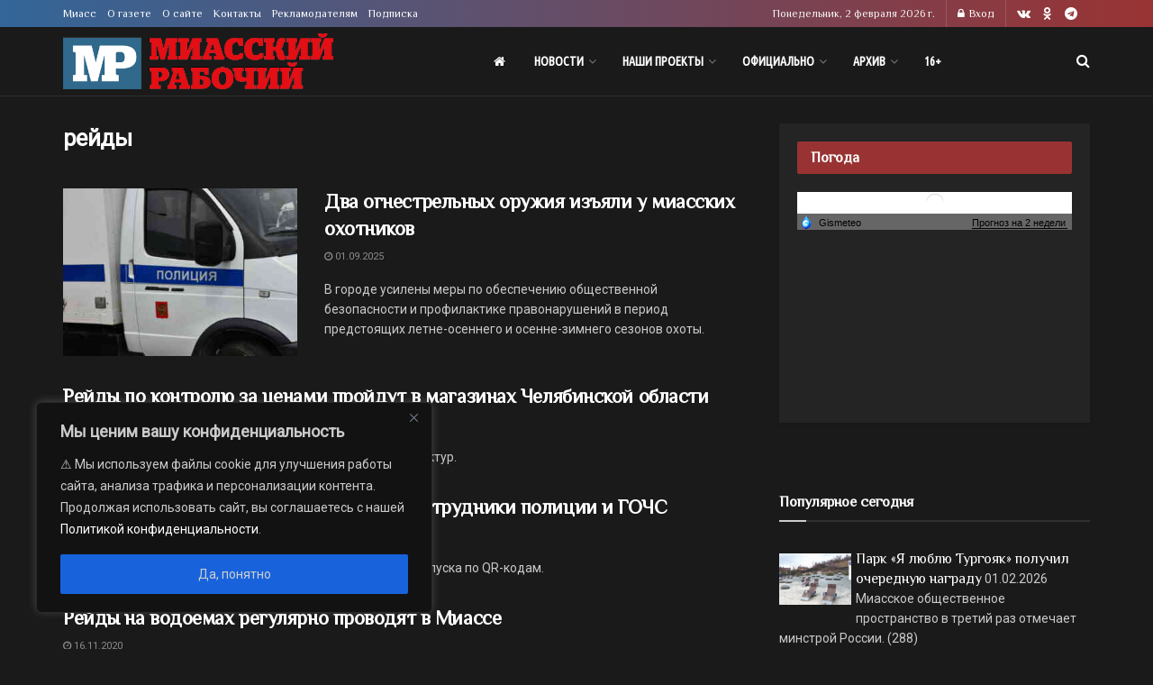

--- FILE ---
content_type: text/css
request_url: https://miasskiy.ru/wp-content/plugins/meow-lightbox/app/style.min.css?ver=1765796660
body_size: 16752
content:
.mwl-theme-dark-glass{--pswp-bg:#000000!important;--pswp-icon-color-secondary:#ffffff80!important;--mwl_glass_color:rgba(0, 0, 0, 0.65)!important;--mwl_text_fill_color:#ffffff!important;--mwl_border_color:rgba(255, 255, 255, 0.15)!important;--mwl_highlight_color:rgba(255, 255, 255, 0.2)!important;--mwl_shadow_color:rgba(0, 0, 0, 0.3)!important}.mwl-theme-light-glass{--pswp-bg:#ffffff!important;--pswp-icon-color:#1a1a1a!important;--pswp-icon-color-secondary:#1a1a1a80!important;--mwl_glass_color:rgba(255, 255, 255, 0.7)!important;--mwl_text_fill_color:#1a1a1a!important;--mwl_border_color:rgba(0, 0, 0, 0.12)!important;--mwl_highlight_color:rgba(255, 255, 255, 0.5)!important;--mwl_shadow_color:rgba(0, 0, 0, 0.15)!important}.mwl-theme-plain-dark{--pswp-bg:#000000!important;--pswp-icon-color-secondary:#ffffff80!important;--mwl_glass_color:transparent!important;--mwl_text_fill_color:#ffffff!important;--mwl_border_color:transparent!important;--mwl_highlight_color:transparent!important;--mwl_shadow_color:transparent!important}.mwl-theme-plain-dark .mwl__keywords,.mwl-theme-plain-dark .mwl__metadata,.mwl-theme-plain-dark .mwl__social-sharing__popup,.mwl-theme-plain-dark button.pswp__button{backdrop-filter:none!important;-webkit-backdrop-filter:none!important;box-shadow:none!important}.mwl-theme-plain-dark button.pswp__button:not(.pswp__button--arrow--prev):not(.pswp__button--arrow--next){background:0 0!important;border:none!important}.mwl-theme-plain-dark button.pswp__button:not(.pswp__button--arrow--prev):not(.pswp__button--arrow--next):hover{background:rgba(255,255,255,.1)!important}.mwl-theme-plain-dark .pswp__button--arrow--next,.mwl-theme-plain-dark .pswp__button--arrow--prev{background:0 0!important;border:none!important}.mwl-theme-plain-dark .pswp__button--arrow--next:hover,.mwl-theme-plain-dark .pswp__button--arrow--prev:hover{background:rgba(255,255,255,.1)!important}.mwl-theme-plain-dark .mwl__metadata{background:rgba(0,0,0,.7)!important;border:none!important;border-radius:8px!important}.mwl-theme-plain-dark .mwl__metadata__toggle{background:0 0!important;border:none!important}.mwl-theme-plain-dark .mwl__metadata__toggle:hover{background:rgba(255,255,255,.1)!important}.mwl-theme-plain-dark .mwl__keywords{background:rgba(0,0,0,.5)!important;border:none!important}.mwl-theme-plain-dark .mwl__social-sharing__popup{background:rgba(0,0,0,.9)!important;border:none!important}.mwl-theme-plain-dark button.pswp__button[data-tooltip]::before{background:rgba(0,0,0,.7)!important;backdrop-filter:none!important;-webkit-backdrop-filter:none!important;border:none!important;box-shadow:none!important}.mwl.mwl-theme-flat{--pswp-bg:#000000;--mwl_text_fill_color:#ffffff;--mwl_glass_color:transparent;--mwl_border_color:transparent;--mwl_highlight_color:transparent;--mwl_shadow_color:transparent;--mwl_exif_spacing:15px}.mwl.mwl-theme-flat button.pswp__button:not(.pswp__button--arrow--prev):not(.pswp__button--arrow--next){background:0 0!important;border:none!important;box-shadow:none!important;backdrop-filter:none!important;-webkit-backdrop-filter:none!important}.mwl.mwl-theme-flat button.pswp__button:not(.pswp__button--arrow--prev):not(.pswp__button--arrow--next):hover{background:rgba(255,255,255,.1)!important;transform:scale(1.05)}.mwl.mwl-theme-flat .pswp__button--arrow--next,.mwl.mwl-theme-flat .pswp__button--arrow--prev{background:0 0!important;border:none!important;box-shadow:none!important;backdrop-filter:none!important;-webkit-backdrop-filter:none!important}.mwl.mwl-theme-flat .pswp__button--arrow--next:hover,.mwl.mwl-theme-flat .pswp__button--arrow--prev:hover{background:rgba(255,255,255,.1)!important;transform:scale(1.05)}@media (max-width:768px){.mwl.mwl-theme-flat .pswp__dynamic-caption--aside{top:0!important}}.mwl.mwl-theme-flat .pswp__dynamic-caption{transition:opacity 120ms linear!important}.mwl.mwl-theme-flat:not(.pswp--ui-visible) .pswp__dynamic-caption{opacity:0!important;transition:opacity 50ms linear!important}.mwl.mwl-theme-flat .pswp__dynamic-caption--below{max-width:none!important}.mwl__metadata--flat{position:static!important;transform:none!important;left:auto!important;bottom:auto!important;width:auto!important;max-width:none!important;max-height:none!important;padding:0!important;margin:0!important;background:0 0!important;backdrop-filter:none!important;-webkit-backdrop-filter:none!important;border:none!important;border-radius:0!important;box-shadow:none!important;overflow:visible!important}.mwl__metadata--flat .mwl__metadata__toggle{display:none!important}.mwl__metadata--flat h2{margin-left:0!important;margin-right:0!important;text-align:center!important}.mwl__metadata--flat .exifs{margin-top:10px;display:flex;flex-wrap:wrap;justify-content:center;gap:0 15px}.mwl__metadata--flat .exifs .exif{display:inline-flex;align-items:center;margin-right:0!important;line-height:1}.mwl__metadata--flat .exifs .exif svg{margin-right:3px}.mwl__metadata--flat--aside .exifs{justify-content:left!important;display:grid!important}.mwl__metadata--flat--aside .exifs .exif{display:flex!important}.mwl__metadata--flat--aside h2{text-align:left!important}.mwl__metadata--flat--aside .description{text-align:left!important}.mwl__metadata--flat--below{text-align:center!important;justify-content:center!important}.mwl__metadata--flat--below h2{text-align:center!important}.mwl__metadata--flat--below .description{text-align:center!important}button.mwl__metadata__toggle{background:0 0;border:none;padding:0;margin:0;font:inherit;color:inherit;cursor:pointer;outline:0}button.mwl__metadata__toggle:focus{border:.5px solid var(--mwl_border_color);outline-offset:2px}body.no-scroll{overflow:hidden}.mwl-img{cursor:pointer}.mwl-img:focus{opacity:.5}.mwl-img-clone-container{position:relative;will-change:transform,opacity,width,height;transform:translateZ(0);transform-origin:50% 50%;z-index:999999}.mwl-img-clone{position:absolute;display:block;width:100%;height:100%!important;max-width:100%;max-height:100%;aspect-ratio:auto;object-fit:cover;object-position:center}.mwl{touch-action:pan-x pan-y;position:fixed;z-index:99999;top:0;left:0;width:100%;height:100%;display:none}.mwl::selection{background:red}.mwl.visible{display:flex;flex-direction:column}.mwl .pswp__top-bar{position:absolute!important;top:0!important;left:0!important;right:0!important;width:100%!important;height:auto!important;padding:20px!important;background:0 0!important;display:flex!important;flex-direction:row!important;justify-content:space-between!important;align-items:flex-start!important;pointer-events:none!important;box-sizing:border-box!important}.mwl .pswp__top-bar>*{pointer-events:auto}.mwl .pswp__counter{order:-1!important;margin:0!important;color:var(--mwl_text_fill_color);font-size:14px;font-family:sans-serif;opacity:.85;text-shadow:1px 1px 10px var(--pswp-icon-color-secondary)}.mwl .mwl__actions{display:flex;flex-direction:row;align-items:center;gap:5px;margin-left:auto}.mwl .mwl__bottom-hover-zone{position:absolute;bottom:0;left:0;right:0;height:100px;z-index:9;pointer-events:auto}.mwl .mwl__metadata.collapsed:hover,.mwl:has(.mwl__bottom-hover-zone:hover) .mwl__metadata.collapsed{opacity:1;pointer-events:auto}.mwl .mwl__metadata{position:absolute;bottom:15px;left:50%;transform:translateX(-50%);width:calc(70%);max-width:500px;max-height:40vh;padding:12px 16px;overflow-y:auto;overflow-x:hidden;z-index:10;transition:opacity .3s ease;box-sizing:border-box;color:var(--mwl_text_fill_color);text-align:center;user-select:text;-webkit-user-select:text;-moz-user-select:text;-ms-user-select:text;pointer-events:auto;touch-action:auto;background:var(--mwl_glass_color);backdrop-filter:blur(12px) saturate(1.3);-webkit-backdrop-filter:blur(12px) saturate(1.3);border:.5px solid var(--mwl_border_color);border-radius:16px;box-shadow:0 8px 32px var(--mwl_shadow_color),inset 0 .5px 0 var(--mwl_highlight_color);scrollbar-color:#5f5f5f rgba(255,255,255,.07);scrollbar-width:thin}@media (max-height:500px){.mwl .mwl__metadata{max-height:35vh;padding:8px 12px;bottom:10px}}@media (min-width:769px){.mwl .mwl__metadata{max-width:700px}}.mwl .mwl__metadata.collapsed{width:48px;height:48px;min-height:48px;max-height:48px;padding:0;overflow:hidden;border-radius:50%;background:var(--mwl_glass_color);backdrop-filter:blur(12px);-webkit-backdrop-filter:blur(12px);opacity:0;pointer-events:none;transition:opacity .3s ease}.mwl .mwl__metadata.collapsed .mwl__metadata__content{display:none}.mwl .mwl__metadata.collapsed .mwl__metadata__toggle{width:48px;height:48px;position:static;background:0 0;border:none}.mwl .mwl__metadata.collapsed .mwl__metadata__toggle:hover{transform:scale(1.1);background:0 0}.mwl .mwl__metadata.collapsed .mwl__metadata__toggle svg{width:24px;height:24px;transform:translateX(-.5px) translateY(-1.2px)}.mwl .mwl__metadata .mwl__metadata__toggle{display:flex;position:absolute;top:12px;right:12px;width:32px;height:32px;align-items:center;justify-content:center;background:var(--mwl_glass_color);border:.5px solid var(--mwl_border_color);border-radius:50%;cursor:pointer;transition:transform .2s ease;z-index:1}.mwl .mwl__metadata .mwl__metadata__toggle:hover{transform:scale(1.1)}.mwl .mwl__metadata .mwl__metadata__toggle svg{width:16px;height:16px;stroke:var(--mwl_text_fill_color);fill:none}@media (max-height:500px){.mwl .mwl__metadata .mwl__metadata__toggle{top:4px;right:4px;width:28px;height:28px}.mwl .mwl__metadata .mwl__metadata__toggle svg{width:14px;height:14px}}.mwl .mwl__metadata h2{margin:8px 12px;font-size:16px;color:var(--mwl_text_fill_color)}.mwl .mwl__metadata h2::after,.mwl .mwl__metadata h2::before{display:none}@media (min-width:769px){.mwl .mwl__metadata h2{font-size:20px}}@media (max-height:500px){.mwl .mwl__metadata h2{font-size:14px}}.mwl .mwl__metadata .exifs,.mwl .mwl__metadata h2,.mwl .mwl__metadata p{font-family:sans-serif;user-select:text;-webkit-user-select:text;cursor:text}.mwl .mwl__metadata .mwl__metadata__content{user-select:text;-webkit-user-select:text;pointer-events:auto}.mwl .mwl__metadata .description{margin:3px 0;font-size:13px;opacity:.8;display:none}.mwl .mwl__metadata .description.visible{display:block}@media (min-width:769px){.mwl .mwl__metadata .description{font-size:15px;margin:5px 0}}@media (max-height:500px){.mwl .mwl__metadata .description{font-size:11px;margin:2px 0}}.mwl .mwl__metadata .description .caption-wrapper{max-height:6vh;overflow-x:hidden;overflow-y:auto;scrollbar-color:#5f5f5f rgba(255,255,255,.07);scrollbar-width:thin}@media (max-height:500px){.mwl .mwl__metadata .description .caption-wrapper{max-height:10vh}}.mwl .mwl__metadata .description .caption{word-wrap:break-word}.mwl .mwl__metadata .description .toggle-full-description{font-family:sans-serif;font-size:14px;height:fit-content;display:inline-block;font-weight:700;cursor:pointer;vertical-align:middle}.mwl .mwl__metadata .description .toggle-full-description svg{position:relative;top:2px;height:18px;stroke:var(--mwl_text_fill_color);fill:none}.mwl .mwl__metadata .exifs .exif{display:inline-block;margin-top:0;opacity:1;margin-right:var(--mwl_exif_spacing,15px)}.mwl .mwl__metadata .exifs .exif svg{display:inline-block;vertical-align:middle;height:16px!important;stroke:var(--mwl_text_fill_color);fill:none}@media (min-width:769px){.mwl .mwl__metadata .exifs .exif svg{height:18px!important}}@media (max-height:500px){.mwl .mwl__metadata .exifs .exif svg{height:14px!important}}.mwl .mwl__metadata .exifs .exif span{display:inline-block;line-height:20px;vertical-align:middle;font-size:11px}@media (min-width:769px){.mwl .mwl__metadata .exifs .exif span{font-size:13px;line-height:24px}}@media (max-height:500px){.mwl .mwl__metadata .exifs .exif span{font-size:10px;line-height:18px}}.mwl .pswp__button--arrow--next,.mwl .pswp__button--arrow--prev{height:50px;width:50px;margin:0 25px;display:flex;align-items:center;justify-content:center;background:var(--mwl_glass_color)!important;backdrop-filter:blur(12px) saturate(1.3);-webkit-backdrop-filter:blur(12px) saturate(1.3);border:.5px solid var(--mwl_border_color)!important;border-radius:999px;box-shadow:0 8px 32px var(--mwl_shadow_color),inset 0 .5px 0 var(--mwl_highlight_color);transition:all .3s ease!important}.mwl .pswp__button--arrow--next .pswp__icn,.mwl .pswp__button--arrow--next svg,.mwl .pswp__button--arrow--prev .pswp__icn,.mwl .pswp__button--arrow--prev svg{height:32px;width:32px;position:static;top:auto;left:auto;margin:auto;fill:var(--pswp-icon-color,var(--mwl_text_fill_color))!important}.mwl .pswp__button--arrow--next .pswp__icn path,.mwl .pswp__button--arrow--next .pswp__icn use,.mwl .pswp__button--arrow--next svg path,.mwl .pswp__button--arrow--next svg use,.mwl .pswp__button--arrow--prev .pswp__icn path,.mwl .pswp__button--arrow--prev .pswp__icn use,.mwl .pswp__button--arrow--prev svg path,.mwl .pswp__button--arrow--prev svg use{fill:inherit}.mwl .pswp__button--arrow--next:hover,.mwl .pswp__button--arrow--prev:hover{transform:scale(1.05)}.mwl .pswp__button--arrow--prev .pswp__icn{transform:translateX(4px)}.mwl .pswp__button--arrow--next .pswp__icn{transform:scale(-1,1) translateX(4px)}.mwl.pswp--open{display:block!important}.mwl .hidden-caption-content{display:none}.mwl button.pswp__button:not(.pswp__button--arrow--prev):not(.pswp__button--arrow--next){background:var(--mwl_glass_color)!important;backdrop-filter:blur(12px) saturate(1.3);-webkit-backdrop-filter:blur(12px) saturate(1.3);border:.5px solid var(--mwl_border_color)!important;border-radius:50%;width:40px;height:40px;display:flex;align-items:center;justify-content:center;cursor:pointer;box-shadow:0 4px 16px var(--mwl_shadow_color),inset 0 .5px 0 var(--mwl_highlight_color);transition:all .2s ease;margin:0;position:relative;color:var(--mwl_text_fill_color);overflow:visible!important}.mwl button.pswp__button:not(.pswp__button--arrow--prev):not(.pswp__button--arrow--next).pswp__button--close,.mwl button.pswp__button:not(.pswp__button--arrow--prev):not(.pswp__button--arrow--next).pswp__button--zoom{display:none}.mwl button.pswp__button:not(.pswp__button--arrow--prev):not(.pswp__button--arrow--next):hover{transform:scale(1.05)}.mwl button.pswp__button:not(.pswp__button--arrow--prev):not(.pswp__button--arrow--next)[data-tooltip]::before{content:attr(data-tooltip);position:absolute;top:calc(110%);left:50%;transform:translateX(-50%);background:var(--mwl_glass_color);backdrop-filter:blur(12px) saturate(1.3);-webkit-backdrop-filter:blur(12px) saturate(1.3);border:.5px solid var(--mwl_border_color);border-radius:8px;padding:6px 12px;color:var(--mwl_text_fill_color);font-size:11px;font-family:sans-serif;white-space:nowrap;opacity:0;visibility:hidden;transition:opacity .2s ease,visibility .2s ease;pointer-events:none;box-shadow:0 4px 16px var(--mwl_shadow_color),inset 0 .5px 0 var(--mwl_highlight_color);z-index:100}@media (min-width:769px){.mwl button.pswp__button:not(.pswp__button--arrow--prev):not(.pswp__button--arrow--next)[data-tooltip]::before{font-size:13px}}.mwl button.pswp__button:not(.pswp__button--arrow--prev):not(.pswp__button--arrow--next)[data-tooltip]:hover::before{opacity:1;visibility:visible}.mwl button.pswp__button:not(.pswp__button--arrow--prev):not(.pswp__button--arrow--next) svg{width:20px;height:20px;stroke:var(--mwl_text_fill_color);fill:none;position:static;display:block;flex-shrink:0}.mwl button.pswp__button:not(.pswp__button--arrow--prev):not(.pswp__button--arrow--next).pswp__button--social-share-button svg{transform:translateX(-1px)}.mwl .mwl__pswp--sharing__options{position:absolute;top:50%;left:50%;transform:translate(-50%,-50%);background:var(--mwl_glass_color);backdrop-filter:blur(12px) saturate(1.3);-webkit-backdrop-filter:blur(12px) saturate(1.3);border:.5px solid var(--mwl_border_color);border-radius:16px;box-shadow:0 8px 32px var(--mwl_shadow_color),inset 0 .5px 0 var(--mwl_highlight_color);padding:18px 45px 18px 18px;font-size:14px;line-height:1em;white-space:nowrap;margin-top:20px;margin-bottom:10px;z-index:1000;transition:all .3s ease}.mwl .mwl__pswp--sharing__options .mwl__sharing__close{position:absolute;top:8px;right:8px;width:28px;height:28px;display:flex;align-items:center;justify-content:center;background:var(--mwl_glass_color);border:.5px solid var(--mwl_border_color);border-radius:50%;cursor:pointer;transition:all .2s ease;padding:0}.mwl .mwl__pswp--sharing__options .mwl__sharing__close:hover{transform:scale(1.1)}.mwl .mwl__pswp--sharing__options .mwl__sharing__close svg{width:14px;height:14px;stroke:var(--mwl_text_fill_color);fill:none}.mwl .mwl__pswp--sharing__options ul{list-style:none;margin:0;padding:0}.mwl .mwl__pswp--sharing__options li{margin:0;padding:5px 0}.mwl .mwl__pswp--sharing__options li a{color:var(--mwl_text_fill_color);text-decoration:none;transition:color .2s}.mwl .mwl__pswp--sharing__options li a:hover{color:var(--mwl_text_fill_color)}

--- FILE ---
content_type: application/javascript
request_url: https://smi2.ru/counter/settings?payload=CJDoAhie0N7vwTM6JDgyY2IyMjI3LTM3YmYtNDQ3OS1hMzNiLTFiZmNlY2NmZjFmNw&cb=_callbacks____0ml51qr5f
body_size: 1510
content:
_callbacks____0ml51qr5f("[base64]");

--- FILE ---
content_type: application/javascript;charset=utf-8
request_url: https://smi2.ru/data/js/90007.js
body_size: 2022
content:
document.getElementById('unit_90007').innerHTML='<table width="100%" cellspacing="0" cellpadding="0" border="0"><tr><td width="90" style="vertical-align: top; padding: 0 10px 10px 0;border-right-width: 0"><a href="https://smi2.ru/newdata/news?ad=16214854&bl=90007&ct=adpreview&st=46&nvuuid=806b5f3c-ef46-97a9-6900-005880f70176&bvuuid=53a66494-752e-4280-8405-2c1fdf5288f9&rnd=1484143785" target="_blank"><img border="0" src="//static2.smi2.net/img/90x65/12371253.jpeg" width="90" height="65" /></a></td><td width="*" style="vertical-align: top"><a href="https://smi2.ru/newdata/news?ad=16214854&bl=90007&ct=adpreview&st=46&nvuuid=806b5f3c-ef46-97a9-6900-005880f70176&bvuuid=53a66494-752e-4280-8405-2c1fdf5288f9&rnd=1484143785" target="_blank">Никого не держим: секс-символ российских шахмат сменила гражданство</a></td></tr><tr><td width="90" style="vertical-align: top; padding: 0 10px 10px 0;border-right-width: 0"><a href="https://smi2.ru/newdata/news?ad=16198209&bl=90007&ct=adpreview&st=46&nvuuid=802a5fe5-ef41-97d9-6900-002680f70156&bvuuid=53a66494-752e-4280-8405-2c1fdf5288f9&rnd=643229145" target="_blank"><img border="0" src="//static8.smi2.net/img/90x65/13010415.jpeg" width="90" height="65" /></a></td><td width="*" style="vertical-align: top"><a href="https://smi2.ru/newdata/news?ad=16198209&bl=90007&ct=adpreview&st=46&nvuuid=802a5fe5-ef41-97d9-6900-002680f70156&bvuuid=53a66494-752e-4280-8405-2c1fdf5288f9&rnd=643229145" target="_blank">Любимого актера россиянок поймали с наркотиками</a></td></tr><tr><td width="90" style="vertical-align: top; padding: 0 10px 10px 0;border-right-width: 0"><a href="https://smi2.ru/newdata/news?ad=16209215&bl=90007&ct=adpreview&st=46&nvuuid=80555fb7-ef3f-9763-6900-002380f7012a&bvuuid=53a66494-752e-4280-8405-2c1fdf5288f9&rnd=590002019" target="_blank"><img border="0" src="//static6.smi2.net/img/90x65/12976308.jpeg" width="90" height="65" /></a></td><td width="*" style="vertical-align: top"><a href="https://smi2.ru/newdata/news?ad=16209215&bl=90007&ct=adpreview&st=46&nvuuid=80555fb7-ef3f-9763-6900-002380f7012a&bvuuid=53a66494-752e-4280-8405-2c1fdf5288f9&rnd=590002019" target="_blank">Разбился знаменитый спортсмен. Вместе с ним погибли жена и дети</a></td></tr><tr><td width="90" style="vertical-align: top; padding: 0 10px 10px 0;border-right-width: 0"><a href="https://smi2.ru/newdata/news?ad=16210639&bl=90007&ct=adpreview&st=46&nvuuid=805a5f86-efcf-9739-6900-002580f701fa&bvuuid=53a66494-752e-4280-8405-2c1fdf5288f9&rnd=637175353" target="_blank"><img border="0" src="//static5.smi2.net/img/90x65/13044375.jpeg" width="90" height="65" /></a></td><td width="*" style="vertical-align: top"><a href="https://smi2.ru/newdata/news?ad=16210639&bl=90007&ct=adpreview&st=46&nvuuid=805a5f86-efcf-9739-6900-002580f701fa&bvuuid=53a66494-752e-4280-8405-2c1fdf5288f9&rnd=637175353" target="_blank">США потерпели "тихое поражение" в Азии</a></td></tr><tr><td width="90" style="vertical-align: top; padding: 0 10px 10px 0;border-right-width: 0"><a href="https://smi2.ru/newdata/news?ad=16214672&bl=90007&ct=adpreview&st=46&nvuuid=806a5f31-ef90-9775-6900-001380f7014f&bvuuid=53a66494-752e-4280-8405-2c1fdf5288f9&rnd=323957109" target="_blank"><img border="0" src="//static2.smi2.net/img/90x65/12838642.jpeg" width="90" height="65" /></a></td><td width="*" style="vertical-align: top"><a href="https://smi2.ru/newdata/news?ad=16214672&bl=90007&ct=adpreview&st=46&nvuuid=806a5f31-ef90-9775-6900-001380f7014f&bvuuid=53a66494-752e-4280-8405-2c1fdf5288f9&rnd=323957109" target="_blank">Хирург назвал самое полезное мясо для ежедневного рациона</a></td></tr></table>';/* StatMedia */(function(w,d,c){(w[c]=w[c]||[]).push(function(){try{w.statmedia46096=new StatMedia({"id":46096,"user_id":null,"user_datetime":1770029295646,"session_id":null,"gen_datetime":1770029295707});}catch(e){}});if(!window.__statmedia){var p=d.createElement('script');p.type='text/javascript';p.async=true;p.src='https://cdnjs.smi2.ru/sm.js';var s=d.getElementsByTagName('script')[0];s.parentNode.insertBefore(p,s);}})(window,document,'__statmedia_callbacks');/* /StatMedia *//* Viewability */(function(){function _jsload(src){var sc=document.createElement("script");sc.type="text/javascript";sc.async=true;sc.src=src;var s=document.getElementsByTagName("script")[0];s.parentNode.insertBefore(sc,s);}var cb=function(){try{JsAPI.Viewability.observe(JsAPI.Dom.getElement('unit_90007'),null,function(){var uris=["https://smi2.ru/newdata/viewability?bl=90007&ad=16214854&st=46&bvuuid=53a66494-752e-4280-8405-2c1fdf5288f9&nvuuid=806b5f3c-ef46-97a9-6900-005880f70176&source_id=0&ignore_block_view=false","https://smi2.ru/newdata/viewability?bl=90007&ad=16198209&st=46&bvuuid=53a66494-752e-4280-8405-2c1fdf5288f9&nvuuid=802a5fe5-ef41-97d9-6900-002680f70156&source_id=0&ignore_block_view=true","https://smi2.ru/newdata/viewability?bl=90007&ad=16209215&st=46&bvuuid=53a66494-752e-4280-8405-2c1fdf5288f9&nvuuid=80555fb7-ef3f-9763-6900-002380f7012a&source_id=0&ignore_block_view=true","https://smi2.ru/newdata/viewability?bl=90007&ad=16210639&st=46&bvuuid=53a66494-752e-4280-8405-2c1fdf5288f9&nvuuid=805a5f86-efcf-9739-6900-002580f701fa&source_id=0&ignore_block_view=true","https://smi2.ru/newdata/viewability?bl=90007&ad=16214672&st=46&bvuuid=53a66494-752e-4280-8405-2c1fdf5288f9&nvuuid=806a5f31-ef90-9775-6900-001380f7014f&source_id=0&ignore_block_view=true"];var field=Math.floor(Math.random()*2147483648).toString(36);var win=window;win[field]||(win[field]=[]);uris.forEach((uri)=>{var img=JsAPI.Dom.createDom('img',{'src':uri,'alt':''});win[field].push(img);});});}catch(e){}};if(!window.jsapi){window.jsapi=[];_jsload("//static.smi2.net/static/jsapi/jsapi.v5.12.0.ru_RU.js");}window.jsapi.push(cb);}());/* /Viewability */